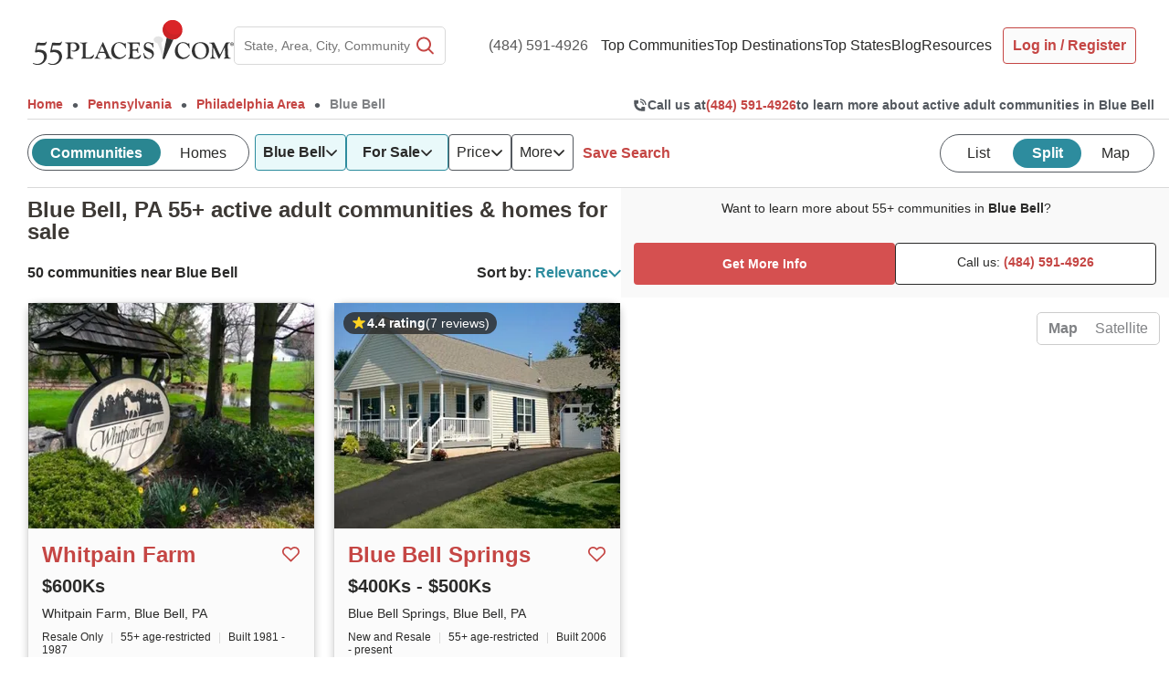

--- FILE ---
content_type: text/html; charset=utf-8
request_url: https://www.google.com/recaptcha/api2/anchor?ar=1&k=6LdsUdMrAAAAAOSS6v46c2aSQvu78c8JCo5p4X0T&co=aHR0cHM6Ly93d3cuNTVwbGFjZXMuY29tOjQ0Mw..&hl=en&v=PoyoqOPhxBO7pBk68S4YbpHZ&size=invisible&anchor-ms=20000&execute-ms=30000&cb=xb5h1nosn6ty
body_size: 48852
content:
<!DOCTYPE HTML><html dir="ltr" lang="en"><head><meta http-equiv="Content-Type" content="text/html; charset=UTF-8">
<meta http-equiv="X-UA-Compatible" content="IE=edge">
<title>reCAPTCHA</title>
<style type="text/css">
/* cyrillic-ext */
@font-face {
  font-family: 'Roboto';
  font-style: normal;
  font-weight: 400;
  font-stretch: 100%;
  src: url(//fonts.gstatic.com/s/roboto/v48/KFO7CnqEu92Fr1ME7kSn66aGLdTylUAMa3GUBHMdazTgWw.woff2) format('woff2');
  unicode-range: U+0460-052F, U+1C80-1C8A, U+20B4, U+2DE0-2DFF, U+A640-A69F, U+FE2E-FE2F;
}
/* cyrillic */
@font-face {
  font-family: 'Roboto';
  font-style: normal;
  font-weight: 400;
  font-stretch: 100%;
  src: url(//fonts.gstatic.com/s/roboto/v48/KFO7CnqEu92Fr1ME7kSn66aGLdTylUAMa3iUBHMdazTgWw.woff2) format('woff2');
  unicode-range: U+0301, U+0400-045F, U+0490-0491, U+04B0-04B1, U+2116;
}
/* greek-ext */
@font-face {
  font-family: 'Roboto';
  font-style: normal;
  font-weight: 400;
  font-stretch: 100%;
  src: url(//fonts.gstatic.com/s/roboto/v48/KFO7CnqEu92Fr1ME7kSn66aGLdTylUAMa3CUBHMdazTgWw.woff2) format('woff2');
  unicode-range: U+1F00-1FFF;
}
/* greek */
@font-face {
  font-family: 'Roboto';
  font-style: normal;
  font-weight: 400;
  font-stretch: 100%;
  src: url(//fonts.gstatic.com/s/roboto/v48/KFO7CnqEu92Fr1ME7kSn66aGLdTylUAMa3-UBHMdazTgWw.woff2) format('woff2');
  unicode-range: U+0370-0377, U+037A-037F, U+0384-038A, U+038C, U+038E-03A1, U+03A3-03FF;
}
/* math */
@font-face {
  font-family: 'Roboto';
  font-style: normal;
  font-weight: 400;
  font-stretch: 100%;
  src: url(//fonts.gstatic.com/s/roboto/v48/KFO7CnqEu92Fr1ME7kSn66aGLdTylUAMawCUBHMdazTgWw.woff2) format('woff2');
  unicode-range: U+0302-0303, U+0305, U+0307-0308, U+0310, U+0312, U+0315, U+031A, U+0326-0327, U+032C, U+032F-0330, U+0332-0333, U+0338, U+033A, U+0346, U+034D, U+0391-03A1, U+03A3-03A9, U+03B1-03C9, U+03D1, U+03D5-03D6, U+03F0-03F1, U+03F4-03F5, U+2016-2017, U+2034-2038, U+203C, U+2040, U+2043, U+2047, U+2050, U+2057, U+205F, U+2070-2071, U+2074-208E, U+2090-209C, U+20D0-20DC, U+20E1, U+20E5-20EF, U+2100-2112, U+2114-2115, U+2117-2121, U+2123-214F, U+2190, U+2192, U+2194-21AE, U+21B0-21E5, U+21F1-21F2, U+21F4-2211, U+2213-2214, U+2216-22FF, U+2308-230B, U+2310, U+2319, U+231C-2321, U+2336-237A, U+237C, U+2395, U+239B-23B7, U+23D0, U+23DC-23E1, U+2474-2475, U+25AF, U+25B3, U+25B7, U+25BD, U+25C1, U+25CA, U+25CC, U+25FB, U+266D-266F, U+27C0-27FF, U+2900-2AFF, U+2B0E-2B11, U+2B30-2B4C, U+2BFE, U+3030, U+FF5B, U+FF5D, U+1D400-1D7FF, U+1EE00-1EEFF;
}
/* symbols */
@font-face {
  font-family: 'Roboto';
  font-style: normal;
  font-weight: 400;
  font-stretch: 100%;
  src: url(//fonts.gstatic.com/s/roboto/v48/KFO7CnqEu92Fr1ME7kSn66aGLdTylUAMaxKUBHMdazTgWw.woff2) format('woff2');
  unicode-range: U+0001-000C, U+000E-001F, U+007F-009F, U+20DD-20E0, U+20E2-20E4, U+2150-218F, U+2190, U+2192, U+2194-2199, U+21AF, U+21E6-21F0, U+21F3, U+2218-2219, U+2299, U+22C4-22C6, U+2300-243F, U+2440-244A, U+2460-24FF, U+25A0-27BF, U+2800-28FF, U+2921-2922, U+2981, U+29BF, U+29EB, U+2B00-2BFF, U+4DC0-4DFF, U+FFF9-FFFB, U+10140-1018E, U+10190-1019C, U+101A0, U+101D0-101FD, U+102E0-102FB, U+10E60-10E7E, U+1D2C0-1D2D3, U+1D2E0-1D37F, U+1F000-1F0FF, U+1F100-1F1AD, U+1F1E6-1F1FF, U+1F30D-1F30F, U+1F315, U+1F31C, U+1F31E, U+1F320-1F32C, U+1F336, U+1F378, U+1F37D, U+1F382, U+1F393-1F39F, U+1F3A7-1F3A8, U+1F3AC-1F3AF, U+1F3C2, U+1F3C4-1F3C6, U+1F3CA-1F3CE, U+1F3D4-1F3E0, U+1F3ED, U+1F3F1-1F3F3, U+1F3F5-1F3F7, U+1F408, U+1F415, U+1F41F, U+1F426, U+1F43F, U+1F441-1F442, U+1F444, U+1F446-1F449, U+1F44C-1F44E, U+1F453, U+1F46A, U+1F47D, U+1F4A3, U+1F4B0, U+1F4B3, U+1F4B9, U+1F4BB, U+1F4BF, U+1F4C8-1F4CB, U+1F4D6, U+1F4DA, U+1F4DF, U+1F4E3-1F4E6, U+1F4EA-1F4ED, U+1F4F7, U+1F4F9-1F4FB, U+1F4FD-1F4FE, U+1F503, U+1F507-1F50B, U+1F50D, U+1F512-1F513, U+1F53E-1F54A, U+1F54F-1F5FA, U+1F610, U+1F650-1F67F, U+1F687, U+1F68D, U+1F691, U+1F694, U+1F698, U+1F6AD, U+1F6B2, U+1F6B9-1F6BA, U+1F6BC, U+1F6C6-1F6CF, U+1F6D3-1F6D7, U+1F6E0-1F6EA, U+1F6F0-1F6F3, U+1F6F7-1F6FC, U+1F700-1F7FF, U+1F800-1F80B, U+1F810-1F847, U+1F850-1F859, U+1F860-1F887, U+1F890-1F8AD, U+1F8B0-1F8BB, U+1F8C0-1F8C1, U+1F900-1F90B, U+1F93B, U+1F946, U+1F984, U+1F996, U+1F9E9, U+1FA00-1FA6F, U+1FA70-1FA7C, U+1FA80-1FA89, U+1FA8F-1FAC6, U+1FACE-1FADC, U+1FADF-1FAE9, U+1FAF0-1FAF8, U+1FB00-1FBFF;
}
/* vietnamese */
@font-face {
  font-family: 'Roboto';
  font-style: normal;
  font-weight: 400;
  font-stretch: 100%;
  src: url(//fonts.gstatic.com/s/roboto/v48/KFO7CnqEu92Fr1ME7kSn66aGLdTylUAMa3OUBHMdazTgWw.woff2) format('woff2');
  unicode-range: U+0102-0103, U+0110-0111, U+0128-0129, U+0168-0169, U+01A0-01A1, U+01AF-01B0, U+0300-0301, U+0303-0304, U+0308-0309, U+0323, U+0329, U+1EA0-1EF9, U+20AB;
}
/* latin-ext */
@font-face {
  font-family: 'Roboto';
  font-style: normal;
  font-weight: 400;
  font-stretch: 100%;
  src: url(//fonts.gstatic.com/s/roboto/v48/KFO7CnqEu92Fr1ME7kSn66aGLdTylUAMa3KUBHMdazTgWw.woff2) format('woff2');
  unicode-range: U+0100-02BA, U+02BD-02C5, U+02C7-02CC, U+02CE-02D7, U+02DD-02FF, U+0304, U+0308, U+0329, U+1D00-1DBF, U+1E00-1E9F, U+1EF2-1EFF, U+2020, U+20A0-20AB, U+20AD-20C0, U+2113, U+2C60-2C7F, U+A720-A7FF;
}
/* latin */
@font-face {
  font-family: 'Roboto';
  font-style: normal;
  font-weight: 400;
  font-stretch: 100%;
  src: url(//fonts.gstatic.com/s/roboto/v48/KFO7CnqEu92Fr1ME7kSn66aGLdTylUAMa3yUBHMdazQ.woff2) format('woff2');
  unicode-range: U+0000-00FF, U+0131, U+0152-0153, U+02BB-02BC, U+02C6, U+02DA, U+02DC, U+0304, U+0308, U+0329, U+2000-206F, U+20AC, U+2122, U+2191, U+2193, U+2212, U+2215, U+FEFF, U+FFFD;
}
/* cyrillic-ext */
@font-face {
  font-family: 'Roboto';
  font-style: normal;
  font-weight: 500;
  font-stretch: 100%;
  src: url(//fonts.gstatic.com/s/roboto/v48/KFO7CnqEu92Fr1ME7kSn66aGLdTylUAMa3GUBHMdazTgWw.woff2) format('woff2');
  unicode-range: U+0460-052F, U+1C80-1C8A, U+20B4, U+2DE0-2DFF, U+A640-A69F, U+FE2E-FE2F;
}
/* cyrillic */
@font-face {
  font-family: 'Roboto';
  font-style: normal;
  font-weight: 500;
  font-stretch: 100%;
  src: url(//fonts.gstatic.com/s/roboto/v48/KFO7CnqEu92Fr1ME7kSn66aGLdTylUAMa3iUBHMdazTgWw.woff2) format('woff2');
  unicode-range: U+0301, U+0400-045F, U+0490-0491, U+04B0-04B1, U+2116;
}
/* greek-ext */
@font-face {
  font-family: 'Roboto';
  font-style: normal;
  font-weight: 500;
  font-stretch: 100%;
  src: url(//fonts.gstatic.com/s/roboto/v48/KFO7CnqEu92Fr1ME7kSn66aGLdTylUAMa3CUBHMdazTgWw.woff2) format('woff2');
  unicode-range: U+1F00-1FFF;
}
/* greek */
@font-face {
  font-family: 'Roboto';
  font-style: normal;
  font-weight: 500;
  font-stretch: 100%;
  src: url(//fonts.gstatic.com/s/roboto/v48/KFO7CnqEu92Fr1ME7kSn66aGLdTylUAMa3-UBHMdazTgWw.woff2) format('woff2');
  unicode-range: U+0370-0377, U+037A-037F, U+0384-038A, U+038C, U+038E-03A1, U+03A3-03FF;
}
/* math */
@font-face {
  font-family: 'Roboto';
  font-style: normal;
  font-weight: 500;
  font-stretch: 100%;
  src: url(//fonts.gstatic.com/s/roboto/v48/KFO7CnqEu92Fr1ME7kSn66aGLdTylUAMawCUBHMdazTgWw.woff2) format('woff2');
  unicode-range: U+0302-0303, U+0305, U+0307-0308, U+0310, U+0312, U+0315, U+031A, U+0326-0327, U+032C, U+032F-0330, U+0332-0333, U+0338, U+033A, U+0346, U+034D, U+0391-03A1, U+03A3-03A9, U+03B1-03C9, U+03D1, U+03D5-03D6, U+03F0-03F1, U+03F4-03F5, U+2016-2017, U+2034-2038, U+203C, U+2040, U+2043, U+2047, U+2050, U+2057, U+205F, U+2070-2071, U+2074-208E, U+2090-209C, U+20D0-20DC, U+20E1, U+20E5-20EF, U+2100-2112, U+2114-2115, U+2117-2121, U+2123-214F, U+2190, U+2192, U+2194-21AE, U+21B0-21E5, U+21F1-21F2, U+21F4-2211, U+2213-2214, U+2216-22FF, U+2308-230B, U+2310, U+2319, U+231C-2321, U+2336-237A, U+237C, U+2395, U+239B-23B7, U+23D0, U+23DC-23E1, U+2474-2475, U+25AF, U+25B3, U+25B7, U+25BD, U+25C1, U+25CA, U+25CC, U+25FB, U+266D-266F, U+27C0-27FF, U+2900-2AFF, U+2B0E-2B11, U+2B30-2B4C, U+2BFE, U+3030, U+FF5B, U+FF5D, U+1D400-1D7FF, U+1EE00-1EEFF;
}
/* symbols */
@font-face {
  font-family: 'Roboto';
  font-style: normal;
  font-weight: 500;
  font-stretch: 100%;
  src: url(//fonts.gstatic.com/s/roboto/v48/KFO7CnqEu92Fr1ME7kSn66aGLdTylUAMaxKUBHMdazTgWw.woff2) format('woff2');
  unicode-range: U+0001-000C, U+000E-001F, U+007F-009F, U+20DD-20E0, U+20E2-20E4, U+2150-218F, U+2190, U+2192, U+2194-2199, U+21AF, U+21E6-21F0, U+21F3, U+2218-2219, U+2299, U+22C4-22C6, U+2300-243F, U+2440-244A, U+2460-24FF, U+25A0-27BF, U+2800-28FF, U+2921-2922, U+2981, U+29BF, U+29EB, U+2B00-2BFF, U+4DC0-4DFF, U+FFF9-FFFB, U+10140-1018E, U+10190-1019C, U+101A0, U+101D0-101FD, U+102E0-102FB, U+10E60-10E7E, U+1D2C0-1D2D3, U+1D2E0-1D37F, U+1F000-1F0FF, U+1F100-1F1AD, U+1F1E6-1F1FF, U+1F30D-1F30F, U+1F315, U+1F31C, U+1F31E, U+1F320-1F32C, U+1F336, U+1F378, U+1F37D, U+1F382, U+1F393-1F39F, U+1F3A7-1F3A8, U+1F3AC-1F3AF, U+1F3C2, U+1F3C4-1F3C6, U+1F3CA-1F3CE, U+1F3D4-1F3E0, U+1F3ED, U+1F3F1-1F3F3, U+1F3F5-1F3F7, U+1F408, U+1F415, U+1F41F, U+1F426, U+1F43F, U+1F441-1F442, U+1F444, U+1F446-1F449, U+1F44C-1F44E, U+1F453, U+1F46A, U+1F47D, U+1F4A3, U+1F4B0, U+1F4B3, U+1F4B9, U+1F4BB, U+1F4BF, U+1F4C8-1F4CB, U+1F4D6, U+1F4DA, U+1F4DF, U+1F4E3-1F4E6, U+1F4EA-1F4ED, U+1F4F7, U+1F4F9-1F4FB, U+1F4FD-1F4FE, U+1F503, U+1F507-1F50B, U+1F50D, U+1F512-1F513, U+1F53E-1F54A, U+1F54F-1F5FA, U+1F610, U+1F650-1F67F, U+1F687, U+1F68D, U+1F691, U+1F694, U+1F698, U+1F6AD, U+1F6B2, U+1F6B9-1F6BA, U+1F6BC, U+1F6C6-1F6CF, U+1F6D3-1F6D7, U+1F6E0-1F6EA, U+1F6F0-1F6F3, U+1F6F7-1F6FC, U+1F700-1F7FF, U+1F800-1F80B, U+1F810-1F847, U+1F850-1F859, U+1F860-1F887, U+1F890-1F8AD, U+1F8B0-1F8BB, U+1F8C0-1F8C1, U+1F900-1F90B, U+1F93B, U+1F946, U+1F984, U+1F996, U+1F9E9, U+1FA00-1FA6F, U+1FA70-1FA7C, U+1FA80-1FA89, U+1FA8F-1FAC6, U+1FACE-1FADC, U+1FADF-1FAE9, U+1FAF0-1FAF8, U+1FB00-1FBFF;
}
/* vietnamese */
@font-face {
  font-family: 'Roboto';
  font-style: normal;
  font-weight: 500;
  font-stretch: 100%;
  src: url(//fonts.gstatic.com/s/roboto/v48/KFO7CnqEu92Fr1ME7kSn66aGLdTylUAMa3OUBHMdazTgWw.woff2) format('woff2');
  unicode-range: U+0102-0103, U+0110-0111, U+0128-0129, U+0168-0169, U+01A0-01A1, U+01AF-01B0, U+0300-0301, U+0303-0304, U+0308-0309, U+0323, U+0329, U+1EA0-1EF9, U+20AB;
}
/* latin-ext */
@font-face {
  font-family: 'Roboto';
  font-style: normal;
  font-weight: 500;
  font-stretch: 100%;
  src: url(//fonts.gstatic.com/s/roboto/v48/KFO7CnqEu92Fr1ME7kSn66aGLdTylUAMa3KUBHMdazTgWw.woff2) format('woff2');
  unicode-range: U+0100-02BA, U+02BD-02C5, U+02C7-02CC, U+02CE-02D7, U+02DD-02FF, U+0304, U+0308, U+0329, U+1D00-1DBF, U+1E00-1E9F, U+1EF2-1EFF, U+2020, U+20A0-20AB, U+20AD-20C0, U+2113, U+2C60-2C7F, U+A720-A7FF;
}
/* latin */
@font-face {
  font-family: 'Roboto';
  font-style: normal;
  font-weight: 500;
  font-stretch: 100%;
  src: url(//fonts.gstatic.com/s/roboto/v48/KFO7CnqEu92Fr1ME7kSn66aGLdTylUAMa3yUBHMdazQ.woff2) format('woff2');
  unicode-range: U+0000-00FF, U+0131, U+0152-0153, U+02BB-02BC, U+02C6, U+02DA, U+02DC, U+0304, U+0308, U+0329, U+2000-206F, U+20AC, U+2122, U+2191, U+2193, U+2212, U+2215, U+FEFF, U+FFFD;
}
/* cyrillic-ext */
@font-face {
  font-family: 'Roboto';
  font-style: normal;
  font-weight: 900;
  font-stretch: 100%;
  src: url(//fonts.gstatic.com/s/roboto/v48/KFO7CnqEu92Fr1ME7kSn66aGLdTylUAMa3GUBHMdazTgWw.woff2) format('woff2');
  unicode-range: U+0460-052F, U+1C80-1C8A, U+20B4, U+2DE0-2DFF, U+A640-A69F, U+FE2E-FE2F;
}
/* cyrillic */
@font-face {
  font-family: 'Roboto';
  font-style: normal;
  font-weight: 900;
  font-stretch: 100%;
  src: url(//fonts.gstatic.com/s/roboto/v48/KFO7CnqEu92Fr1ME7kSn66aGLdTylUAMa3iUBHMdazTgWw.woff2) format('woff2');
  unicode-range: U+0301, U+0400-045F, U+0490-0491, U+04B0-04B1, U+2116;
}
/* greek-ext */
@font-face {
  font-family: 'Roboto';
  font-style: normal;
  font-weight: 900;
  font-stretch: 100%;
  src: url(//fonts.gstatic.com/s/roboto/v48/KFO7CnqEu92Fr1ME7kSn66aGLdTylUAMa3CUBHMdazTgWw.woff2) format('woff2');
  unicode-range: U+1F00-1FFF;
}
/* greek */
@font-face {
  font-family: 'Roboto';
  font-style: normal;
  font-weight: 900;
  font-stretch: 100%;
  src: url(//fonts.gstatic.com/s/roboto/v48/KFO7CnqEu92Fr1ME7kSn66aGLdTylUAMa3-UBHMdazTgWw.woff2) format('woff2');
  unicode-range: U+0370-0377, U+037A-037F, U+0384-038A, U+038C, U+038E-03A1, U+03A3-03FF;
}
/* math */
@font-face {
  font-family: 'Roboto';
  font-style: normal;
  font-weight: 900;
  font-stretch: 100%;
  src: url(//fonts.gstatic.com/s/roboto/v48/KFO7CnqEu92Fr1ME7kSn66aGLdTylUAMawCUBHMdazTgWw.woff2) format('woff2');
  unicode-range: U+0302-0303, U+0305, U+0307-0308, U+0310, U+0312, U+0315, U+031A, U+0326-0327, U+032C, U+032F-0330, U+0332-0333, U+0338, U+033A, U+0346, U+034D, U+0391-03A1, U+03A3-03A9, U+03B1-03C9, U+03D1, U+03D5-03D6, U+03F0-03F1, U+03F4-03F5, U+2016-2017, U+2034-2038, U+203C, U+2040, U+2043, U+2047, U+2050, U+2057, U+205F, U+2070-2071, U+2074-208E, U+2090-209C, U+20D0-20DC, U+20E1, U+20E5-20EF, U+2100-2112, U+2114-2115, U+2117-2121, U+2123-214F, U+2190, U+2192, U+2194-21AE, U+21B0-21E5, U+21F1-21F2, U+21F4-2211, U+2213-2214, U+2216-22FF, U+2308-230B, U+2310, U+2319, U+231C-2321, U+2336-237A, U+237C, U+2395, U+239B-23B7, U+23D0, U+23DC-23E1, U+2474-2475, U+25AF, U+25B3, U+25B7, U+25BD, U+25C1, U+25CA, U+25CC, U+25FB, U+266D-266F, U+27C0-27FF, U+2900-2AFF, U+2B0E-2B11, U+2B30-2B4C, U+2BFE, U+3030, U+FF5B, U+FF5D, U+1D400-1D7FF, U+1EE00-1EEFF;
}
/* symbols */
@font-face {
  font-family: 'Roboto';
  font-style: normal;
  font-weight: 900;
  font-stretch: 100%;
  src: url(//fonts.gstatic.com/s/roboto/v48/KFO7CnqEu92Fr1ME7kSn66aGLdTylUAMaxKUBHMdazTgWw.woff2) format('woff2');
  unicode-range: U+0001-000C, U+000E-001F, U+007F-009F, U+20DD-20E0, U+20E2-20E4, U+2150-218F, U+2190, U+2192, U+2194-2199, U+21AF, U+21E6-21F0, U+21F3, U+2218-2219, U+2299, U+22C4-22C6, U+2300-243F, U+2440-244A, U+2460-24FF, U+25A0-27BF, U+2800-28FF, U+2921-2922, U+2981, U+29BF, U+29EB, U+2B00-2BFF, U+4DC0-4DFF, U+FFF9-FFFB, U+10140-1018E, U+10190-1019C, U+101A0, U+101D0-101FD, U+102E0-102FB, U+10E60-10E7E, U+1D2C0-1D2D3, U+1D2E0-1D37F, U+1F000-1F0FF, U+1F100-1F1AD, U+1F1E6-1F1FF, U+1F30D-1F30F, U+1F315, U+1F31C, U+1F31E, U+1F320-1F32C, U+1F336, U+1F378, U+1F37D, U+1F382, U+1F393-1F39F, U+1F3A7-1F3A8, U+1F3AC-1F3AF, U+1F3C2, U+1F3C4-1F3C6, U+1F3CA-1F3CE, U+1F3D4-1F3E0, U+1F3ED, U+1F3F1-1F3F3, U+1F3F5-1F3F7, U+1F408, U+1F415, U+1F41F, U+1F426, U+1F43F, U+1F441-1F442, U+1F444, U+1F446-1F449, U+1F44C-1F44E, U+1F453, U+1F46A, U+1F47D, U+1F4A3, U+1F4B0, U+1F4B3, U+1F4B9, U+1F4BB, U+1F4BF, U+1F4C8-1F4CB, U+1F4D6, U+1F4DA, U+1F4DF, U+1F4E3-1F4E6, U+1F4EA-1F4ED, U+1F4F7, U+1F4F9-1F4FB, U+1F4FD-1F4FE, U+1F503, U+1F507-1F50B, U+1F50D, U+1F512-1F513, U+1F53E-1F54A, U+1F54F-1F5FA, U+1F610, U+1F650-1F67F, U+1F687, U+1F68D, U+1F691, U+1F694, U+1F698, U+1F6AD, U+1F6B2, U+1F6B9-1F6BA, U+1F6BC, U+1F6C6-1F6CF, U+1F6D3-1F6D7, U+1F6E0-1F6EA, U+1F6F0-1F6F3, U+1F6F7-1F6FC, U+1F700-1F7FF, U+1F800-1F80B, U+1F810-1F847, U+1F850-1F859, U+1F860-1F887, U+1F890-1F8AD, U+1F8B0-1F8BB, U+1F8C0-1F8C1, U+1F900-1F90B, U+1F93B, U+1F946, U+1F984, U+1F996, U+1F9E9, U+1FA00-1FA6F, U+1FA70-1FA7C, U+1FA80-1FA89, U+1FA8F-1FAC6, U+1FACE-1FADC, U+1FADF-1FAE9, U+1FAF0-1FAF8, U+1FB00-1FBFF;
}
/* vietnamese */
@font-face {
  font-family: 'Roboto';
  font-style: normal;
  font-weight: 900;
  font-stretch: 100%;
  src: url(//fonts.gstatic.com/s/roboto/v48/KFO7CnqEu92Fr1ME7kSn66aGLdTylUAMa3OUBHMdazTgWw.woff2) format('woff2');
  unicode-range: U+0102-0103, U+0110-0111, U+0128-0129, U+0168-0169, U+01A0-01A1, U+01AF-01B0, U+0300-0301, U+0303-0304, U+0308-0309, U+0323, U+0329, U+1EA0-1EF9, U+20AB;
}
/* latin-ext */
@font-face {
  font-family: 'Roboto';
  font-style: normal;
  font-weight: 900;
  font-stretch: 100%;
  src: url(//fonts.gstatic.com/s/roboto/v48/KFO7CnqEu92Fr1ME7kSn66aGLdTylUAMa3KUBHMdazTgWw.woff2) format('woff2');
  unicode-range: U+0100-02BA, U+02BD-02C5, U+02C7-02CC, U+02CE-02D7, U+02DD-02FF, U+0304, U+0308, U+0329, U+1D00-1DBF, U+1E00-1E9F, U+1EF2-1EFF, U+2020, U+20A0-20AB, U+20AD-20C0, U+2113, U+2C60-2C7F, U+A720-A7FF;
}
/* latin */
@font-face {
  font-family: 'Roboto';
  font-style: normal;
  font-weight: 900;
  font-stretch: 100%;
  src: url(//fonts.gstatic.com/s/roboto/v48/KFO7CnqEu92Fr1ME7kSn66aGLdTylUAMa3yUBHMdazQ.woff2) format('woff2');
  unicode-range: U+0000-00FF, U+0131, U+0152-0153, U+02BB-02BC, U+02C6, U+02DA, U+02DC, U+0304, U+0308, U+0329, U+2000-206F, U+20AC, U+2122, U+2191, U+2193, U+2212, U+2215, U+FEFF, U+FFFD;
}

</style>
<link rel="stylesheet" type="text/css" href="https://www.gstatic.com/recaptcha/releases/PoyoqOPhxBO7pBk68S4YbpHZ/styles__ltr.css">
<script nonce="w0sF6I0-7XellukC5Xlw8w" type="text/javascript">window['__recaptcha_api'] = 'https://www.google.com/recaptcha/api2/';</script>
<script type="text/javascript" src="https://www.gstatic.com/recaptcha/releases/PoyoqOPhxBO7pBk68S4YbpHZ/recaptcha__en.js" nonce="w0sF6I0-7XellukC5Xlw8w">
      
    </script></head>
<body><div id="rc-anchor-alert" class="rc-anchor-alert"></div>
<input type="hidden" id="recaptcha-token" value="[base64]">
<script type="text/javascript" nonce="w0sF6I0-7XellukC5Xlw8w">
      recaptcha.anchor.Main.init("[\x22ainput\x22,[\x22bgdata\x22,\x22\x22,\[base64]/[base64]/[base64]/bmV3IHJbeF0oY1swXSk6RT09Mj9uZXcgclt4XShjWzBdLGNbMV0pOkU9PTM/bmV3IHJbeF0oY1swXSxjWzFdLGNbMl0pOkU9PTQ/[base64]/[base64]/[base64]/[base64]/[base64]/[base64]/[base64]/[base64]\x22,\[base64]\\u003d\x22,\x22bVtVw74Rwow6wr7CicK4w7fDlS1Ww7EKw7rDvB07fMO/wpx/b8KlIkbCggrDsEoxasKfTXbCixJkJ8KnOsKNw6XCqwTDqFsHwqEEwptRw7Nkw5TDtsO1w6/DvMKVfBfDlBo2U15BFxIgwqpfwokfwodGw5tGLh7CthTCpcK0woslw5liw4fClX4Aw4bClgnDm8Kaw7fCvkrDqS3CuMOdFQNtM8OHw6dTwqjCtcOZwpEtwrZFw7ExSMOKwp/Dq8KALFDCkMOnwo4lw5rDmTgWw6rDn8KKGEQzZBPCsDN+WsOFW2rDvMKQwqzCuQXCm8OYw6zCl8KowpIZRMKUZ8KmAcOZwqrDskJ2wpRkwqXCt2kHOMKaZ8K5bCjCsFMzJsKVwqjDrMOrHh48PU3Ckn/CvnbCpF4kO8OPfMOlV0vCgmTDqQXDjWHDmMOXdcOCwqLCm8OtwrV4MzzDj8OSBcOPwpHCs8KVEsK/RQ1HeEDDvsOzD8O/DGwyw7xxw4vDtToKw4vDlsK+wooEw5ogd24pDjhawpphwqTChWU7S8Kjw6rCrRQzPArDvTxPAMK/V8OJfx3DocOGwpAwAcKVLhRnw7Ezw6LDjcOKBR7DkVfDjcKuG3gAw4PCtcKfw5vCrsOawqXCv3Uswq/CiyPCgcOXFF5zXSkxwrbCicOkw7PChcKCw4ENYR5zdH8WwpPCt2HDtlrCqsO+w4vDlsKPT2jDklHCmMOUw4rDt8KewoEqNz/ClhoYICDCv8OKInvCk2vCq8OBwr3CnnMjeRF4w77DoXTCsghHOX9mw5TDjxd/[base64]/CgMORSQgoTcOEdxE6w51+w4ReSTYNbMO8UxNeSMKTNyvDgG7Cg8KSw553w73CocKvw4PCmsKYaG4jwohsd8KnMS3DhsKLwp1KYwttwpfCpjPDjSgUIcOiwolPwq1CUMK/TMO1wpvDh0cRdzleYnzDh1DCqUzCgcONwqXDk8KKFcKKEU1EwqLDvDomO8KWw7bChmg6NUvCnR5swq1VCMKrCgvDn8OoA8KEeSV0VA0GMsOVGTPCncOIw5M/[base64]/DiyBLw7vCjFw5w6HDt1Mowp7DrVlZwq9lKjzCv27Dm8KRwqjCuMKEwrpbw4nCmcKNcmHDpcKHRcOhw41QwpkUw67CrjMJwrgpwqTDig5nw4bDhsObwpxYSgTDvlYew4vCjmzDu1bCtMO9OsKZXMKJwp/[base64]/V8KPw5PCncKeABHCqsKoaxjDsMK8O2UGCMKAf8OJwpXDjRrCkcKbw4/DgcOMwq3DsXccIjwhwowjYy7DnMKWw6ANw6UPw740w6zDpcKPOyJzw7hAw5PCtSLDvcOrBsOfOsKrwovDrcK8QWYlwpMTTFoyAcOQwoLCmwzCjcOQwrIWYcKdP0wSw77DgHLDnCnCpkjChcOVwolsbcK/woTDr8O0CcK1wpFxw57ChD/Dk8OOTcKawq1xwqNKXW0BwpzDk8OdH3Rswo5qw73CkUxxwqUPPgccw4hxw7PDv8OUJWofRRPDj8Omwr1uA8O2worDuMKrAcK+fcO8J8K3PGvCpsK7wo/DgsOUJw4SflDCj304wo3CpAfCgsO2KMOEFcOiDUxYdcOlworDksKnwrJNccOLJsKpTcObMsKfwpAZwr4sw5HCqkwHwqTDjnh/wpXCiClNw4vDgG1jWnx8bsKyw7FOFMKOF8K0Y8OYMMKjFU0Qw5d/MCDCnsOUwpTClD3Ch04RwqFGbMOofcOJwqLDszB2VcOtwp3CtDtCw4/CqsOJwrZxw5LCgMKRET/CrcOLWns9w7fCkMOFw6U8wpMnw7LDiwYlwpjDn1wmw7nCs8OXGMOFwoEyBMK1wrZdw5sMw5nDkcKgw6RiPcK4w67CkMKzw79fwrLCsMK+w43DlmvCojIrFhbDp2tKRxJyOsOmXcONw7E7wrd/[base64]/CgcOpw53DlsKCKyd5R8Kawp/DvgXCpQUJIcO/PcOhw7sbLsOdwrXCqcKnwrbDtsOnOB1+QjnDs3XCmcO6wobDmio4w47CqsOAKUjCrMK+c8ONFsOlwo7DlinCmwdtRmfCgFE2wqnCkhRZc8KAB8KGWSXDhEnCpj5Je8O4GsOCwrLCkH02w6zCv8K8w6FyJx7Dom9gBWPDjRc8worDiF/Ch2rCngJ4wqYWwoLCkGF0PmkGWcKjIGNyb8Krw4Ezw6hiw4ErwrlYdgjCmUBTIcOkL8OSw6/Cl8KRw6fCrmcgScOWw54qWsOzIF4dfkkiwq8ywr9SwpHCjcKDFsOWw6XDncOUBDcMPUrDisOawr4IwqpCwpPDmhHChsKuwpEhw6HDogXCo8KeSRcMNSDDjcOVf3BOw5LDoRXCvsO7w79xA1sfwrJ9BcKAXMO+w4spwpwcO8KMw5DClsOkMsKcwpRMEQTDn1VPRMOGXx/DpWcDwr7DlXsRw7EANMKfeRvDujTDqMKYezLCmw0Ww4dlCsOkEcKpLQsqYw/CoE3CkcK/d1bCvEbDjWhTB8KAw7I6wpDCicKYbnE4HTYCKsK+w57DqsOqwoXDqVA8w4NER0jCvsOwIlXDgcKwwoUULcOEwqjCqjw/QcOvPl7DqyTCvcK4VXRiw6p4ZEHDsQROwqPCjgXCj2Zjw51tw5jDiGURK8OSQcK7wqkiwoBSwqscwprCkcKswoXCnDLDu8OzRAXDkcKRDcK7RmPDsg0Bw4oGB8Kuw6/CmsKpw5s/wptuwrw8bxvDmG7ChSMtw4fCmsOqMcOhIUAVwrcnwqHCjsKUwrXCmMKMw73CmsK8wqtrw4QaIjsvwqIKWMONwpLDuAB6bU8nXcO/wp7DjcOzMm/Dtm7CrCpLGsKTw4vDnsKBwo3CgxkzwqDCjsOgd8OfwoMZMBPCtsONQCRAw5/DhhDDsTxwwplDAVVPbFbDmn/Co8KmBQfDvsKbwoVeecOWw73DkMKlw4DDncKnwovCjDHCqVfDpcK7a33Cu8KeWiTDvcOMwqjCoWDDg8ORHSLCrMKeXMKZwo3DkFXDphpFw5skIyTCssOWCsOkU8OzW8OjcsO4wpkWdXPChS/CmsKPO8K+w5bDmRzDjjEuw7rDjsOBwpvCsMKSZibCgcKuw4UPAkrCg8K0e0tqFSzDgMKZFEgIM8KXe8KXQ8KQwr/CocKQbcOHRcO8wqIjWV7Cs8OAwoHCqMOzwow6wo/CkmpBP8OWIWvDnMOuSShewr5Ow790U8K5wrsIwqRSwpHCokXDl8O7ecKzwokTwpA6w6XCvg4sw7nCqnvCt8OewoBdNzlXwo7DjGFSwo0sYsO7w5vCu1Anw7fDrMKaWsKCBjnCpwzCq3clwqArw5dkD8OTA3pnwrjDisOawrHDvsKjwpzDs8OOA8KUSsK4wr/Cq8KnwonDiMKlCMKFw4YdwplpJ8OPw7jCocKvwpjDk8OawoXCkQldw4nCvGpMBjHDtCzCpCYEwp/[base64]/w6/[base64]/ZBJMOWzDg8OVwrfDoMOQw6TDoMKHwqZZLXzDpMOHeMKQw5/CqHQWIcO4w7ITBkvCisKhwonDhnTCosKedxbCjlHDrVw0AMOCA1/Dq8Oaw7xUwpfDpElnBmoxRsO5wrMVCsK1w6EmC3/CkMKuI3jDk8OdwpMKw6TDn8K3w5ZVaTB0w5DCnzN7wpBkBC8Dw73CpcKWw53DssOwwq4NwrHDhy4DwqTDjMK2OsOAwqVQMsOFXUPDvk3DoMOvw7jCmyUeecOxwoQ4GklhIG/CpsKZfkfCgcOww5tuwp5IUE3Ck0VFwr/[base64]/DgmvCgFBmwpRPw4/DkMOTw6t0w6LCsDEMdRVZwpPDpMOrwrPCiB7Duh/DqcKzwrBFw6fCsjpnwp7Cvx/Di8Ksw7PDk2I+w4cjw5d5wrvDl2XDljXCjEvDisOUMh3CtcO8wojCtVw5wospIMKow45xCsKkYcO7wr/CsMOtGy/Dh8K7w5ttwq0/[base64]/w7LDu1LDsgjCkg98HRZCDTRSwpdUwpTDqcOhwo/CksOoOsK/wohGwoUnwqBCw7HDtsOjw4/Dp8KRHMOKOxsACjBXX8OCw558w70twr5+wrDCljQdYkFxX8KFGMKyR3LCmcKcUF1gwqnCncKSwqrCgE3DvnPCiMOFw4TCucK9w6MywojDncOyw4TCrCNGKcKSwo7DlcKCw58mTMOpw5/Ch8Owwo04AsONEj3DuXdsw7/CosOXDhjDrSdmwr93WDpRfH3ChMOHYhADw5NzwoInaydqZ0sUw5XDrcKbw6F+wocmC28jIsKpGD4vK8K9w43DksO7bMOJIsOHw4zCm8OwBsOoEsKmw68kwrQ/wovCq8Kow71hw45aw5DDvcK3K8KGA8K5VSzDrMK5w5g0BnXCjMOKAl3Dmj/Dj3zCpS8EfRLDtBPCmDMOIm4tFMOnesKYw6ROFVPCmS5EEcKccDtZwqsqw7fDtcK5KsKlwrzCqsKHw7Z9w6dnHsK/[base64]/XBnCjjAjwqfDpRsVdg3CtA7CpsOlbcOMwpkMYkHDn8K5aDUUw67CisOkw7/[base64]/CjMKBd8OMw64Ew5Y5w5d1L15SOyDDhBAxIMK2wqIPcxDDisO8IHBHw7RcEcOIDcOaMyw+w6UaDsOYw5TCusKgch3Co8KZFjYfw482QQkFXcOkwobCvlJhHMOkw67CrsKxw7rDpQfCqcODw57DhsO9RMOpwofDnsOBNMKMwp/DmcOlwpo2XcOvwq4xw5jCij5gwoAZw5g4w4pidgvDq2BNw58+M8OJZMOPIMKQw6R4TsOfQsKJwpnClsKcYsKrw5PCmyhsfjnCoFvDlTjCtcOGwqxYwoF1woctScOqwqpIw7gQIFDDm8KjwrbCm8Ouw4HDncObwoDDr1HCqsKmw6VTw5w0w5/[base64]/DsMKCGxFbHXbDhMKfw6sYwrBHLcKVCDnCgnNlfcK5w4/CjFJzGB4SwrfCmANdwoQtwp3CrDbDlEZVOsKNSH7CpMKKwq8/TArDlB/[base64]/[base64]/DrF/DrsOVwpPCmsONYhNidTzDuAnCmMKlQC7DiDrClBPCrcOywqlEwrx+w4/CqsKYwqDCjMKYejnDlsKNw65YGQo8woU5Z8OWNMKOBcKjwoxUwrnDisODw7tgcMKFwqfCswUuwo/DkMOOa8OpwppxSMKIccOWGcKpM8ORw6PCqw/DqMKJacKfRQHDqQfDomx2wp8jw53CrXnConzDrMKZbcOTMjDDm8O5D8KsfsOqcTrCpsO5wp7DlnkOXsOmCMO6wp3CgQfDuMKiwpvCgsKzG8KSw5LDqcO9w6fDjxYJBcK0QMO5JBYRH8OkbA/CjmPDj8KXIcKOQMKNw63Dk8O6GXfCpMKjw6vDiDdEw5fDrhExVMKDHih8w47DqFDDjMOxw4jCnsOswrUuAsOFwpXCm8KELcOqwqA+wojDpsKVwp/[base64]/[base64]/CkcOmLRjDscKlwofCrDrCucOQAwtADMOOwqLDsnIRw4XDssKeV8Onw4RbFsK0F1nCoMKpwpjChQzCsCEbwrgjWldWwqzCpQRlw4VRw4TCp8KlwrbCq8O/CW1iwo92w6IAGMK5OXnCiRbCuyBBw7DCtMKvBcKzZCpIwqNTwrjCrBM1Yx8APiFuwofCp8KgAsOJwqDCv8KpAiYfAh9GLn3DlxHDrMOCbVHCqMObGMK0ZcORw4kIw5wkwojCrGFOI8Obwo05V8Omw7LCtsO+M8OTdDjCqcO/[base64]/fsKXwpTDnjgPPV1hw4gzPiRiwqzCrWlSw5oUw7NMwr5UI8OOa3ExwrbDiEbCnMO2wr7CgMOzwrZlKQHCk0Eiw4/Cu8OqwpAvw5kLwojDuUbDjErCjcOfBcKgwq8zRRhpf8OWZcKRZQViemF2UcONMsOHdMOQw4dyEQR8wqXCssOhS8OeQMK/wovCisOgwpnDj0XDiSsHTsOmdsKZEsOHDMOXK8KNw7I4wpxzw4jDhMK1amtuIcKRwonDo1bCuAZME8KvNAcvMEnDn00RM2/[base64]/DMKEw7EgYE5zwpLDhRnDggfDqcO2NQPDrUl2wqkAOMKXwpBtw61jYsKuAsO2CAQCPAwaw7IRw4XDij3DrV4YwrrCg8OKdSQdV8Oiw6TCrlggw5cCfsOuw4/CvcKVwpbCqWLCg2B1ekYKfMK/A8KjUMOjd8KLwow8w75Vw4g+csOYw61wJ8OHU0xSRcOMw4oxw7TCghYwSn1Lw452wpfCkzVJw4LDksObUA8XAsK8BA/CphTCt8KwVsO1NU3DmXLDgMK5cMKpw6VrwrrCv8KVcWDDrMOrTDAywpBiS2XDqwnDhFXDh1PDtTRgw40/woxNw6Jaw7wpw5HDqMOuVsKlV8KXw5vCjMOmwpdRd8OKCBvClMKDw4/Ch8KOwoQWIGfCgULCssOENyYKw6TDhsKKCjDCnE/DsT9Lw47CgMO3ZxESVEIrwrU4w5vCsR46w7tAesOiw5c9woFKw4nDqgR2w709wo/DnGsWGsK/N8KCBGLDoT98dsOHw6RcwrjCvGpiwp4Qw6VrYsKdwpJvwq/DvMOYwroSchfDp23Ci8KsTEbClMKgF1vCjMOcwokHTjMQPTgSwqooSMOXBUltTW1CN8KOMMKPwrRCdC/[base64]/Cp33DiG7Cq0zDmVIIeD7CnHvDoElZaMO6woYRwq5Wwp4iwrEewoJrbsO9d2HDmksiAsKHw4Z1diRrw7FRMsK3w7xTw6DCjcO7wqt6BcOrwrEgFMOewpLDkMOew7jCiDtowpvCixM/AsKcB8KuX8K/w71Mwq0Ew7Z/S1/CusOVFS3CrMKIKUlQwpnCkSsEJ3fDmcOww5crwowFKRBJWcOCwpnDhkHDv8KfTcKrA8OFJ8OlMi3Ch8Omw47CqjQ5w73CvMOawrjDt29WworCscO8wolgwpVNw5vDkX8AHXrCn8OrfMO0w6MAw4fCnzHDsUhFw7Utw4jChjjCmCFKAcO/FXPDiMKTIzbDghsgB8KOwojDg8KcW8KyJkk4w6V1DMK1w53Co8KCw5PCr8KKfTETwrXCqildEcKDw7/DhQELHnLDo8KvwqBJw6/CgVc3WcKVwo/CjwPDhnVTwrrDscOpw7PChcOLw4A9WMODX08cCcOESHFwNARlw7PDgA1YwoQTwqhyw4jDtCZIwqrCoDQ9woVxwp0gXyzDlMKcwpBuw6dbCRFaw7dsw7vCncKfYwRUAEDDpHbCssKlw6XDohwKw4E6w5nDlTbDmsOOw7PCmWc1w5x/[base64]/[base64]/wpkowrrCpsOHwr9LSgZSGMOfSUhNwqLCrxZ7SQd6YMOIWcOxw5XDln0ww5vDmkJ/w6rDtMOmwql/w7fCnUTChHrCtsKGQ8KkDMOKw7gDwph7w6/CpsOlfVJJfD3CrcKkw6Jew4/Chlkxw7NRdMKbwobDq8KjMsKfw7nDrsKPw40Yw5ZXNn9GwpQXDT/CjE7Dt8OtFU/CoBLDsjtmBMOwwqLDkFkVwqvCqMOgfFkqw73CtMOwcsKKLyTCjwPCiBspwohRUQLCj8O2w5IjV3jDkDHDgMOGDkTDkcKeCT1wDcK9Bh59wr/DhcOaQUAtw5t2VicVw7grFg/[base64]/Cl8Oaw5rCocOJcCN1ZwVMfhFywoEbwr7Dh8Kpw5HDmVjCh8KoMRU7wogWHBYBwphjakDCoG/DsgoawqlXw7oiwqJyw705wq7Cjwl4VMOOw5/[base64]/DiVYQDSc/FsO8Fi8aHMO4OMK5ayjChRLDncKFZg1qwqogw6l3wpTDrsOkbVI+a8KNw6XCmxvDpS/CpMOQwprCoUgIZShow6VJwo/Cvl/[base64]/ClMOuw6B9w5lzNMKBwobDssK+J8OZwobDonPDrl7Cg8OYwr/DjBYUEzJFw4XDviPDtMOOLwXCqTprw5LDoArCiC4Ow4Z9wo3Dm8OYwroywpPDqiHDocOiwr8WGQ11wpkzKMKpw57CrEnDuRbCuDDCscO6w7lVwoTDksKnwq/[base64]/J2ZmdDwGBmp+wobDscKAEzDDqMOKKznDhwVawq1GwqnDtcK6w71BWcOhwqE/bDHCv8Osw6NxCRrDh3VTw7XDicOyw6rCijLDlH3DmMKewpYawrYibAMow5zCvQ3DssKkwohWw6/[base64]/w5AYBMOtw6AdwoYVZ09vwrlnw5DDosOWwq5QwoDChsOnwp51w6fDj3rDisOvwrLDrFsZeMOQw6fDi1xfw4l9b8OVw7oNGsOxKCt3wqoHZMO2Iyspw6YZw4pGwoF8ZxpxCiDDisOzRC7Cpg1zw5rDiMKTwrLDukDDs2/[base64]/M8KYAcKSw4LDlMOqLcO7w7PDmXp3K8KcUmYYDMKsw45WQG7DscKqwrwPRH5Aw7JVQcO4w5VgS8Otw7rDq3svOntUw6Rgw49JLnkUQ8OdeMKFIxDDh8OXwoTCrl5wWsKET1ROwpTDncK5McKifsKhwohzwq/ChBAfwqkhcH7Diloqw4QEHGLClsOfZDd+e1PDtsOhS37ChTrDojwrdyRrwovDuEjDgmpxwo3Dlhw2wpMbwpg2BcOMwoJACkLDi8Kow49cOSIdMsOXw63DlEMtFTnDmDbCgsOCw6VTw5rDvi/DtcOwBMOPwqnCtsK6w6cBw4cDw5jDqMO3w75Qw6A3w7XCssOgYcK7OsKhXAgVcsOMw7fCj8O8DMKpw6/CrFTDicKHbBnDtMOgCTMjw6ZxbMOnZ8KPLcOJMMKKwqXDqgBYwqt/w5VNwqUgw7XCvMKNwo/DmX3DlX3Ds19TZsKZb8OYwos+w5/DhwTDmMORU8OUw58zYS0iw4wewpoeRsKow6k0PA8Uw7rDgFMTFsKYVEfCniN1wrcjTSjDg8OJdMOIw7/ClXsQw5DDt8KNdxHDoXdQw79CPcKfRsO5egppHsKUw7XDlcOpFBpNYBYCwqnCuwrClkTDm8OGbjIBK8KQB8KywrJPKcKuw4PCoDXCkiHDkTDCiW51wrdIcn9cw6LCksKzSgHDi8K+wrXDom4pw4oEw4nDnFLCu8OKLMOCwrTDp8KNwoPCiCDCgMK0wpp/QQ3DmsKJwoDCiwIVwoJXexLDhyF3YcOPw5HCk1t3w4xPDU/[base64]/DoMKiw6PDmMO9DsObHzbCocOFZydpw5kAQC7DmyrCt2w5SMOOaFzDinzCs8KZwp3Ch8KqUmghw63DosKswponw5kzw6rDiibCk8KKw7FNwpZJw65swoJQPsKuF0zDi8O7wq/DuMOOIcKAw73DpzEMb8OWXnDDuk9hWcKEecOWw7hdVWlWwpEXw57CkMOmWWTDvMKaLsOdDMOAw4HCtSJoecK+wrpzTF7CqT/DvxjDmMKzwr5+WEjCucKmwo/[base64]/DkhsZw7/DrMKAw6glw6DCjcKewqcfS8KIRMKAM8K/KMOmIQHCgydHw4QbwpfDknoiwq/CmcK9w73DvRleD8Ohw78rEUE1w4d2w5AIJMKHcsKpw5fDsFooTcKCLU7CrQcJw4N8RWnCl8KEw6ENwpHClMK5BAAJwoYYVUd0wq1yPMOOwoVHcsOTwofChRNtw5/DiMOcw7F7WyN4JcOhWy1DwrV/LcKGw73DucKIw5A4woHDq0lSwrN+wpp7bTlCFMOyCVzDu3zDgcKWw5tfw4www6VfYVZdP8K8Li/Cg8KLTcOLCW1TEjXDtXd2wrbDlUFzHMKLw7hLwoBRwoccw5RZPWx/A8K/aMOgw5piwopWw7LDp8KTPsKXwoQbd0sWWMKbw75YBDIoSUA5wonDtMOUMcK1J8OtQTLCrwDCisOFDcKmHG9bw4XDkMOeRcOewpoTFcK7C2DDpsOEwofDln/DpCgGw6fCgcKOwqwGYUs1b8KcKErCoTHDigZDw4jDkMK0w7TCogTCpCZXHEZCHcK+wp0bMsO5w7JBwppbHcKRwrHDq8KswosTw7PDghxDKUjCo8OqwpJ3a8KNw4LDisKlw7TCkDshwqxZGRt+XykXw6olw4pawotuZcKgK8OEwr/Du1pGesKUw7vDl8KkIAB1w6vCgXzDlFvDmz/CscK8QShmK8OYZ8Otw4NJw6PChm7DlsOHw7TClsOzw7clVVFpU8OiWTrCoMOFKiknw7grwpLDqsOewqHCosOZwobCmSR1w7TCnMKuwpJewprDiQVtw6LDkMKEw4sWwrM6CcKzDcOJwrLDg2YkHnNxwrjCgcOkwrPCrELCpA3DlCzCrD/Cj0vDiX0pw6NSfT7Cq8Kfw4HCisKnwqg4HjDClcKJw5DDoxhnKsKWw6HDoTBDwrt5Bk9zwoskJkvDtX00w78hLU17wpjClUI1wq1FCcOuRBrDuiLClMOSw6bCi8KhXsKbwq4TwprClcKUwrFLC8OzwrHCh8KPPsK3egLDmMO1Ag/Ch0tiMsKFwpLCvsOCRcKpYMKBwpzCrRvDoQjDijLCvB7CscOyHhAQw6FCw7PDjsKXBWzCuVTDiRY9w6fCtMK1F8KYwoA6w6Z+wonCq8ONV8OzDhzCkcKcw5jDgg/Cvl/[base64]/DrcO0SnDDtMKENVMnwo9lOsOPw6TCqB/CiU3DiDDDrsKAwrTCuMOrVcKHSW3DqH5Hw4VRNcOyw6IxwrAKBsOYHwfDmcKSbsKpw4HDpsKGcxgeTMKRwprDn3FcwozClgXCrcOpOsO6PgjDgl/DlSjCqcO+CkzDrEofwpBgDW5OJMKew4dHG8Ogw5HCrnTCl1XDlcKtw5jDlj5sw4jDh1skLMObwpzCtTjCizAswpPDimRwwrjDgMK/PsOVN8KmwpzClXwmKg/DvnACwqNLcF7CrzY7w7DCk8KqSDhswqp+w6ldwqEzwqkVNsOYcsOzwoFCw7oCYWDDs0cABsK+wqLDqzQPwpM+wqXDgsO4CMKmEsOyWWkgwqEXwrPCqcOteMKZBGtYKMOTQzTDoUrDlTvDpsKzTsKEw4MpYMOJw5/CqUAVwrvCscOaY8Kgwp7CsCrDiUUHwrMmw4EmwpBZwrNaw51DTcK6ZMKow5fDhsOfBsKFOBfDhiQoZsOmw7LDq8O3w7ExacOQPMKfwqPDrsOQLFl5w6PCu2/DssOnesOmwqvCrzfCsRF3OsOGPQMMJMOmw7AUw5g0wrLDrsOwOCkkw6PCiiTCu8KNeA8hwqbCsDnDkMOuwpbDiQHDmBw1URLDhBFvF8O1wqrDkE7Dl8O/Nh7CmCUVO3pWd8KKYGvDp8Knwoxiw5suw6ZWWcKvw7/DuMKzwqLCr2nClWceI8K5H8KXEnvDl8OeZTsJXMOyX2gINhjDs8O+woLDh3bDlsKQw4wKw5kZwrl8w5Y6UVDCqcOeOMKpHsOHAsKIbsKiwrhkw6pTc3khHk8Qw7DDnUDDqk5fwr7Ci8OQQzxDGVLDu8KJN156F8KXLjrCtcKhNhgDwpRCwp/CuMOCZmXCizDDj8K3w7vCnsKoKjTChlvDsGfCgsOSMmfDuRAvIQ/[base64]/[base64]/ChVItTyfDvzxoVsOowp1WHDhgcUNAW2BNbkbCvHXCkcO2CyrDrCnDgR7CiAbDkznDuBfCoxzDnMOoNsK7GG3Dt8OFRUQNAipXVDrClm8TFBZJWcOfwovDrcOEPsOIbMOlGMKyVDEifndKw6rCmMOfPVt9w6vDvEfCg8Ovw53Dt1vDpEIHw7BAwrQ/GsKewpvDm1QEwonDnkTClsKrAMOVw5knPcK2UhlDC8KRw6dmw6nDlB/DhMO/woPDj8Kdw7ZHw4bChXPDu8K0LsO2w4HCg8OMwpHCo2zCuVVpWGfCjAYxw4MXw6bDuxPDl8K4w5fDoWU3O8KZwovDkMKrBMOcw7kXw4rCqcOew5LDk8O9wpPDu8KdaTkYGjcdw6wyd8OodcONQCR2Aydew73ChsOgwpdLw63Dkz0rw4Y9wrvCpXDDlS1yw5LDt1HCjcO/Qw5hID/Co8K+L8Ohw7UlK8K9wojCn2rCj8KHC8KeQwHDl1QhwpnCnHzDjAIDMsKgwoXDonTCvsOyGMOZVkhFAsObw6ZtWTfCgyXDsnIrBsKdMcOOwpzCvSnDp8OZHyXCsCjDn3MgY8Kfwp/CowfCh0rCjVTDi3zDo17CsQZCBzvCjcKJGMO1wo/[base64]/[base64]/wooVckrDljsawrRvwqQYbWEow4TDrsOMWVTCkCbCpsKuesKCCcOPGCZifMKLw5XCpsOtwr80RsKCw5VDFxE3ZSvCkcKpwrB/wqMXN8Kvw7Y1DklGCirDohtXwqzCnMK4w7vCuDoCw6YHMxDCi8OfeGp4wqjCvMKLcidLbUPDtMOEw4UMw4DDnMKCJyIwwplCWsONV8K5QB7DsQ8Rw6x5w6XDpMKmGsOLVwAxwqnCoHp3w57DpcO/[base64]/DiMO3wp3CkhDCh1jDhHFLwpzDtC7CrcOwwojDrQvDqcKLw4NYw6J5w4YDw6oEFibCtzrDm1IVw6TCrwtxFMOEwoUewpFaBcKBw67CvMKSLsKVwpTDpQvDkBDDgDXDvsKTDz48wo1qX2Aqw6LDvmozMynCvcKhPMKnNRLDvMO3b8ORWsK/[base64]/PMOAwrPCr2F0w60mX1HDt1fCt8OdwrLDiVgaAyrCoMOFwo47wpbDjsOUw67Dln/CmT0IMEcPEMOGwqFVZsO4w5PClMKOd8KgCcO4wrMjwoDDv3XCqMKtU0M/HBDDl8KjEcKawpPDvcKLWVbCuQfCoktsw7TDl8Ksw5EKw7nCvVPDtzjDsCpaR1Y3IcKydMO+ZsOnw4MewocdbAjDmlEaw5VoMVHDqMODwppmYsO0w5QjehhRwqJOwoVoU8K0Pg/[base64]/Dk8KIwoHDoRPDtzDDoXLCucO0w4BDw6oxw67DuTTCpTIBwqo2ZjHDjsK6PALDpcO1Mh7CkcOFbMKGcTzDtMKzwrvCrXU8IcOUw6LCuA0VwohCwrrDqCA8w6AMfn5+f8K+w45Vwponwq5rKFlMw6o/[base64]/woxeThzDlyXDssKOBMOVJ8KMNg07w53DvXxWw6vDt23Du8KcEsO+PAvDk8OvwrDDqcORw4w1w4vDkcOHwrfCpS88wpRdam/Dt8KXwpfDrsKSWBo1ZAo0wowNe8KmwpxbPMOzwrDDsMO9wr3CmcKuw5pKw5PDgcO9w6BNwpRewoDChi8CTMKnUkFzwobDlsOJwq96w7Vbw6DDkxsORMKGJ8OdMxwrDGh/EnM+fQjCrwXDtgnCocKWwqEkwp7Dl8KgXW0FaiJdwpNAKcOiwrfCtsOLwrdofcKrw4sxZMOkwqADUsOTIXPCmMKJXDvCksOfL0cCNcOiw7l2XlhtM17CjcOvZmgRNjDCvRY1wpnCgVJKwqHCrwDDgCp4w47CgsK/UkTCgcKuRsKFw6o2TcOzwro8w6JHwp7CvsO1wqEERBTDscOuBG8bwqPCvCN6NcOBPljDnFMfYEvDtMKvQHbCi8Ofw6V/wq7CpsKCBMOFWivDmcOoBHBxHnMjXcOsHm0Iw55QFMOXw7LCq3d5M0LDrAfDpDIxSsK0wot5V2hOVjHCi8KLw7IwbsKCfcOmeTRnw5NwwpHChTXChsKwwoHDm8Odw73DmDRbwp7CrEMowqHDn8KvBsKow6bCosK6XH3DqMKfbMOnLcOHw7BnIMK8eE/Dh8K+JwTDmsOwwqXDkMOFOcKKw5bDk0DCu8OETMKTwrAjGADDusOBLsOuwoJ0w5BUw7cbT8KXb2srw4t4wrNbFsK0w5jCknMUeMKtXCxKw4TDjcOmwq9Cwrk5w7JuwpXDr8KNEsKiDsOEw7NGw7zDlyXCrsOhT3YtScOvCcOjS3xJT3/DnsKZAcO9w6NyIcK8wqE9wqhSwol/bcKmwoTCv8ORwoJSJMOOSMOxdgjDocKZworCmMK4wrfCv25tWsK9wrDClH8sw6rDj8OFCsO8w4TDnsOORF5Xw43CqRNQwqfCqMKScHUwc8OOUiLDl8OHworDtC9eK8KZJUfCpMK2XSl7WMO8ajRGw47Duzg/w7J9d3XCjsKlw7XDtsO9w77CpMO6asOmwpLDqsKSf8KMw4/DpcKdw6bCsnoxZMO1wqzDt8KWwptmAWdbbsOiwp7DjxI1wrd5w67DjBZJw6fCjT/Cg8Ohw5HCjMKewr7CpMOeIMOVGsOzbsO0w7hLw4hPw4Fpw6/CucOGw4kWV8KDb0zCmQXCvBrCpcKdwrjCq1nCiMK2JSlfJ3jDojnCkcOCWsKcHCLDv8K4WHlwB8KNKlDCl8OqEsOXw4QceT0RwqbDt8KVwrnDlD0cwrzDtcK9EcK3dMOMcjnCplVIXD/Dm0bCoB7DvyIVwrRYMMOOw4ZRAMONbMOpH8O9wrh5NTPDpMOHw7hWPcO/wrRDwpPDoh1ww57Dhm1FfyBSAQTCicKyw6piwoLDlcOdw7pkw7HDr0oIw5YAVsKQP8Oxb8KiwrHCkcKfEyPCiloRwqU/[base64]/CiW0zwpPChcOiNcKeUgAfwpnDgcKmIU/[base64]/ChUx/w4bDkcK+M04CFsK1w45IEU/Di3XDucKdwqMTwpPCoVXDhsKUw54VVx0PwpUnwrnCnMKrfsKKwpHDpMKQw5oWw73CgMO3wpkVN8KjwpQWw6/Cq14rLT1Fw7PDjmB6w4DCkcKKc8OBwpBBV8KJXMOrw48/wrDDgsK/wp/DoQDCljbDrW7DtDfCt8O9SGDCoMOMw7p/[base64]/w5kPwqFkw5Z6wo1nMlkCHC0Ew67ClndTe8OywprCjMOlYDnCucOxX2oPw79PEsKKw4PDvMO+wqZ/OU8pwp9tX8K/[base64]/DgMOZbcKXfwHClmhiw7xCbyzCrCY1DsKowoHDjz7CjTlBcsOEWCLCuhLCtMOSMsOGwrLDkH87PsOSZcK8wpwQw4TDonrDm0Zlw7XDocOZWMOtJsO/w7U6w4FOVMO0MgAbw7wFIw/[base64]/KcO0HsOrwoFUF8OmF2s3w57Cg8KhVMO5wrjDuEFdAcKUw4bCnsOpQgLDusO1QsOww6PDjsKQBMO6TsOBw5/DqC5cwpclw6rDpmVfDcKXc3g3w7TCjhzDusKWQcOzHsOqwo7Cg8KIaMO2wpPCn8K2w5RUJUUpwqnDjcKsw4tKfMO7fMK5wpcHZcK1wrpPw6PCuMO2XcOUw7TDoMK1A13DnyfDlcKmw6LClMOwNghlFsOWBcOAwqwqw5cnNXtnVzxaw6/Cjw7CncO8ZCrDiUzDhhMWTHbDmCJGNcODWMKGGH/Ch33DhsKKwp0gwqMHDDTCuMKTw7pACmLCulHDvlZJZ8O3w6XDs0lkw5/[base64]/CnV/CiMKqw4h0wp/Dk8KEfcOHwqs+P1VRwqHDqsKqdjB2J8OnX8OyBEzClcKHwqZnEsO0AzMJwqrCu8OMScOBw7rCgEfCvWMZQDAJVXzDs8OcwqzCnE9HYsOLT8OQw5fCscO0E8O3wqsGHsO2w6oLwosQwp/CmsKLMsOlwonCkMK5KMO/w7HDtsKrwoXDqBXCqCI7w5EXCcKnwp/Dh8OTYcK9w5/DvMKmJwRhw4DDs8OLLMKuf8KPwpELYsOPIcK9w5loYsKeVBBew4bCicOHAmtyFsKlwpXDsRBMdQzChsOJN8OKWTUiXGbDk8KLLSZFOkItKcKyUEXDm8O9XMKFbMOtwpXCrsO7WD3CgV9qw4rDrsOzwoDCjMODGDbDtkHDtMOlwpwHTF/CisOqw6zCpsKaBcKKw4UKPEXCjH9iHhPDh8OiETHDrl7DiylawqcsXR3CsFgNw7HDtBUKwovChsOnw7DCjgvDgsKtw65ewobDvsOkw4Ibw6JQwpfCnjDCv8OdM20VScKEPiY3PMOowqbCvMObw6vChsKyw5/CqsKnTWzDn8OrwpDDt8OaYUlpw7plMhR/asOHdsOuesKzwr16w5BJPRovw6/[base64]/[base64]/DnQnDo8Kmw4XCq2t7EMOjYFDDrlnChMKowqE9QCnCuMOEMDhYXAHDp8O9w5haw4PDiMOkw4rCgsOywqfCryrCmEMRHnpOw5LCk8OxEDXDt8Orwo0/[base64]/Q8K3XFUrbF/DkXsmwqjDhlTCrlTCnsO+wrN0w6IHN8KTW8OEWMKBw49MaivDvcKww6BEQMOjeR7Cq8K1wr/Dp8OvVxLDpTkDbMKAw5rCmV3DvCzCiiTDscK6NMOkw7VZG8OaUCwnKsKNw5vDlMKbw5xObX3CnsOCw47CpGzDrQXDin8YNcOwV8O2wrXCu8OCwpbDuwXDjsKxfcO6AF/Ds8K0wot3cT/DmBrDs8OORRsuwptYw7Rww4pTw7bChMKpW8Olw4vCocOrb05qw7wOw5JGMMOQH1ldwrxuw6PCtcOEdidYD8OHw67CssODwpjDnTI7O8KZDcKvTlw3Wn/Cl15Cw7PDrMOCw6PCusKZw4DDucK1wr5xwrLDphYIwqcsGxZlbMKNw7LDsg/CqAfCsS9Pw7LCpsOfCQLCjnpjaXHCvVTCtWwFwphyw6rDm8KLw5/DkQ7DnsKmw5TCv8Orw5VmOcOlHsOwCxVIGkRVb8Oqw4NQwp5cwrRRw4Buw606w5cnw5XCjcO+IxkVwr1oaVvCpMKVHMORw4fCqcKZYsO8EXnCnw/Dl8KybzzCssKCw6jCucO3acO8dMOXPsOCVxnDnsKHRjMMwrV9aMOGwrcKwoTDtcOWMlJdw78jRMKLOcKOHTnCknXCvcKBeMO6esOQCcKwTFARw7IwwpR8w5F5dsOnw4/[base64]/CjXvCtWFmw5bChU1Wfkw3WsKQXcK/woDCocK1HcOCwrQ1KsO6wrfDmcKLw4nDhMKfwpfCshzCnRTCqVFYPlPDvwTCmg7CqcOKIcKzZG0gNy7DgMOWLlPDo8Ogw7vCjcOCDSQXwqLDiAjDncKfw75/w6oNCMKLMcOgbsKrHAzDnFrCt8KqOkM/w7p3wqYpwpTDilI1ThQ1EcObw79CQg3CpcKEHsKaPMKLw4xvw53DtAvCqhrCjTnDvMKzIMOCIVliPhxcYMKDOMKvHMOhGzYfw6nChmvDo8OcVMKGw4rCi8Kywr8/[base64]/[base64]/Dnh7ChiojwpXCnyPDnwXDjcOAZkQHw7LDvgbDvWbCs8KwYRQyZMKbw41LITvCjsKuw4rCq8KQc8O3wrwzZx8cRy7CgATCr8OkC8KrLz/[base64]/ezd1w5PCmyUVbcOGwrXDlmfDiQxPwqZswo5gVkfCgl3DlBHDoBHCin3DjyTCosOVwrIVw7R0w5jCjX9iwodewp3Cmn/CuMK7w77DhsOvJMOQwrl/TD1OwqjCncO6w4Ixw4/DtsK3QhnDhlHCsBTCuMObNMOIw6ZGw6Zpwohww5pYw7Qew7nDtcKOScO/wo/[base64]/[base64]/CrjzCt07DhgkEwrzDv1HDjD9iAkROw5vCjgvCiMKdegU1NcODE1nDusODw4XDsWvCpsOscDRJwrNWw4RwTyPCt3LDpcOLw7Y9w4XCiwnDlTt5wrrDvhxjE2gSwq8Dwq3Cv8OKw4cmw59CS8O2SnVFfipUNSjCucO3\x22],null,[\x22conf\x22,null,\x226LdsUdMrAAAAAOSS6v46c2aSQvu78c8JCo5p4X0T\x22,0,null,null,null,1,[21,125,63,73,95,87,41,43,42,83,102,105,109,121],[1017145,942],0,null,null,null,null,0,null,0,null,700,1,null,0,\[base64]/76lBhnEnQkZnOKMAhmv8xEZ\x22,0,0,null,null,1,null,0,0,null,null,null,0],\x22https://www.55places.com:443\x22,null,[3,1,1],null,null,null,1,3600,[\x22https://www.google.com/intl/en/policies/privacy/\x22,\x22https://www.google.com/intl/en/policies/terms/\x22],\x22K3UjaYN9qSQfC8BT69WbHfM58PKwTgm7JU4ZIeaJe9E\\u003d\x22,1,0,null,1,1769238046014,0,0,[130,255,194,167,33],null,[178,231],\x22RC-1TgtBzuqbYgDVg\x22,null,null,null,null,null,\x220dAFcWeA6KP_6GchhFUrosEuWPDyMzp1PxM2usQ3JcKQQI_3Tr6PXWpl9mk2SKq5U1Tgbv6qVojuIM-SmoznLtNTvNvY71rHfNSQ\x22,1769320845553]");
    </script></body></html>